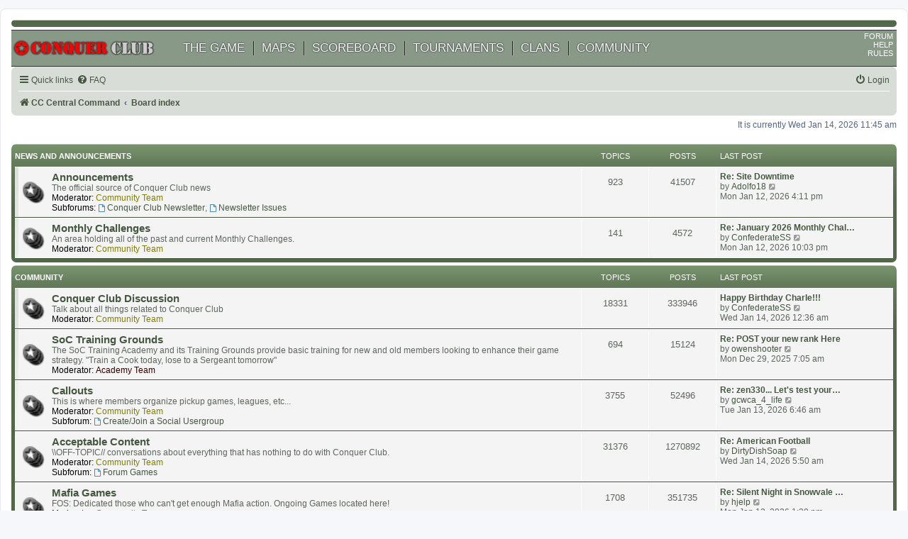

--- FILE ---
content_type: text/html; charset=UTF-8
request_url: https://www.conquerclub.com/forum/index.php?sid=ac67f77083e5cb6f2373318324a0b92c
body_size: 7898
content:
<!DOCTYPE html>
<html dir="ltr" lang="en-gb">
<head>
<meta charset="utf-8" />
<meta http-equiv="X-UA-Compatible" content="IE=edge">
<meta name="viewport" content="width=device-width, initial-scale=1" />

<title>Conquer Club - Index page</title>

	<link rel="alternate" type="application/atom+xml" title="Feed - Conquer Club" href="/forum/app.php/feed">		<link rel="alternate" type="application/atom+xml" title="Feed - All forums" href="/forum/app.php/feed/forums">					
	<link rel="canonical" href="https://www.conquerclub.com/forum/">

<!--
	phpBB style name: prosilver
	Based on style:   prosilver (this is the default phpBB3 style)
	Original author:  Tom Beddard ( http://www.subBlue.com/ )
	Modified by:
-->

<link href="./assets/css/font-awesome.min.css?assets_version=13" rel="stylesheet">
<link href="./styles/prosilver_cc/theme/stylesheet.css?assets_version=13" rel="stylesheet">
<link href="./styles/prosilver_cc/theme/en/stylesheet.css?assets_version=13" rel="stylesheet">




<!--[if lte IE 9]>
	<link href="./styles/prosilver_cc/theme/tweaks.css?assets_version=13" rel="stylesheet">
<![endif]-->


<link href="./ext/alfredoramos/simplespoiler/styles/all/theme/css/common.min.css?assets_version=13" rel="stylesheet" media="screen">
<link href="./ext/alfredoramos/simplespoiler/styles/all/theme/css/style.min.css?assets_version=13" rel="stylesheet" media="screen">
<link href="./ext/alfredoramos/simplespoiler/styles/all/theme/css/colors.min.css?assets_version=13" rel="stylesheet" media="screen">
<link href="./ext/dmzx/mchat/styles/prosilver_cc/theme/mchat.css?assets_version=13" rel="stylesheet" media="screen">
<link href="./ext/rmcgirr83/elonw/styles/all/theme/elonw.css?assets_version=13" rel="stylesheet" media="screen">



</head>
<body id="phpbb" class="nojs notouch section-index ltr ">


<div id="wrap" class="wrap">
	<a id="top" class="top-anchor" accesskey="t"></a>

	<div id="page-header">
		<div class="headerbar" role="banner">
					<div class="inner">

<!--
			<div id="site-description" class="site-description">
		<a id="logo" class="logo" href="https://www.conquerclub.com/player.php?mode=mygames1" title="CC Central Command">
					<span class="site_logo"></span>
				</a>
				<h1>Conquer Club</h1>
				<p>Conquer Club, a free online multiplayer variation of a popular world domination board game.</p>
				<p class="skiplink"><a href="#start_here">Skip to content</a></p>
			</div>
-->
						<!--
			<div id="search-box" class="search-box search-header" role="search">
				<form action="./search.php" method="get" id="search">
				<fieldset>
					<input name="keywords" id="keywords" type="search" maxlength="128" title="Search for keywords" class="inputbox search tiny" size="20" value="" placeholder="Search…" />
					<button class="button button-search" type="submit" title="Search">
						<i class="icon fa-search fa-fw" aria-hidden="true"></i><span class="sr-only">Search</span>
					</button>
					<a href="./search.php" class="button button-search-end" title="Advanced search">
						<i class="icon fa-cog fa-fw" aria-hidden="true"></i><span class="sr-only">Advanced search</span>
					</a>
					
				</fieldset>
				</form>
			</div>
				-->
						
			</div>
					</div>
				<?php include("../tpl/header_navigation.php");?>
<link rel="stylesheet" href="/static/stylesheet.css">
<?php include('static/stylesheet.css'); ?>

<div id="mainheader" >
    <div style="height:50px;" id="mainNavAndLogo" >
        <div style="position:relative;height:50px;width:200px;padding-right:20px;vertical-align:middle;" id=CC_mainlogo><A href='/public.php?mode=home'><img  style="position:absolute;top:50%;transform: translate(0%, -50%);width:200px"  src="/static/cc_logo.webp" alt="Conquer Club" /></a></div>
        <div id=mainNav>
                <li><a href="/public.php?mode=instructions1">THE GAME</a></li>
                <li><a href="/public.php?mode=mapslideshow">MAPS</a></li>
                <li><a href="/public.php?mode=scoreboard2">SCOREBOARD</a></li>
                <li><a href="/public.php?mode=tournaments1">TOURNAMENTS</a></li>
                <li><a href="/public.php?mode=showclans1">CLANS</a></li>
                <li><a href="/public.php?mode=community">COMMUNITY</a></li>
        </div>
    </div>

    <div id="rightNav">
        <li><a href="/forum/">FORUM</a></li><br/>
        <li><a target="_blank" href="https://support.conquerclub.com/">HELP</a></li><br/>
        <li><a href="/public.php?mode=rules">RULES</a></li><br/>
    </div>
</div>

<div id="mainheader_mobile" >
    <div  id=CC_mainlogo_mobile><A href='/public.php?mode=home'><img src="/static/icon.webp" alt="Conquer Club" /></a></div>

    <div id=mainNav_mobile>
            <span><a href="/public.php?mode=instructions1">GAME</a></span>
            <span><a href="/public.php?mode=scoreboard2">SCORE</a></span>
            <span><a href="/public.php?mode=tournaments1">TOURNEY</a></span>
            <span><a href="/public.php?mode=showclans1">CLAN</a></span>
            <span><a href="public.php?mode=community">CLUB</a></span>
    </div>
</div>
<div class="navbar" role="navigation">
	<div class="inner">

	<ul id="nav-main" class="nav-main linklist" role="menubar">
		<li id="quick-links" class="quick-links dropdown-container responsive-menu" data-skip-responsive="true">
			<a href="#" class="dropdown-trigger">
				<i class="icon fa-bars fa-fw" aria-hidden="true"></i><span>Quick links</span>
			</a>
			<div class="dropdown">
				<div class="pointer"><div class="pointer-inner"></div></div>
				<ul class="dropdown-contents" role="menu">
					
											<li class="separator"></li>
																									<li>
								<a href="./search.php?search_id=unanswered" role="menuitem">
									<i class="icon fa-file-o fa-fw icon-gray" aria-hidden="true"></i><span>Unanswered topics</span>
								</a>
							</li>
							<li>
								<a href="./search.php?search_id=active_topics" role="menuitem">
									<i class="icon fa-file-o fa-fw icon-blue" aria-hidden="true"></i><span>Active topics</span>
								</a>
							</li>
							<li class="separator"></li>
							<li>
								<a href="./search.php" role="menuitem">
									<i class="icon fa-search fa-fw" aria-hidden="true"></i><span>Search</span>
								</a>
							</li>
					
										<li class="separator"></li>

									</ul>
			</div>
		</li>

				<li data-skip-responsive="true">
			<a href="/forum/app.php/help/faq" rel="help" title="Frequently Asked Questions" role="menuitem">
				<i class="icon fa-question-circle fa-fw" aria-hidden="true"></i><span>FAQ</span>
			</a>
		</li>
						
			<li class="rightside"  data-skip-responsive="true">
			<a href="./ucp.php?mode=login&amp;redirect=index.php" title="Login" accesskey="x" role="menuitem">
				<i class="icon fa-power-off fa-fw" aria-hidden="true"></i><span>Login</span>
			</a>
		</li>
						</ul>

	<ul id="nav-breadcrumbs" class="nav-breadcrumbs linklist navlinks" role="menubar">
				
		
		<li class="breadcrumbs" itemscope itemtype="https://schema.org/BreadcrumbList">

							<span class="crumb" itemtype="https://schema.org/ListItem" itemprop="itemListElement" itemscope><a target="_top" itemprop="item" href="https://www.conquerclub.com/player.php?mode=mygames1" data-navbar-reference="home"><i class="icon fa-home fa-fw" aria-hidden="true"></i><span itemprop="name">CC Central Command</span></a><meta itemprop="position" content="1" /></span>
			
							<span class="crumb" itemtype="https://schema.org/ListItem" itemprop="itemListElement" itemscope><a itemprop="item" href="./index.php" accesskey="h" data-navbar-reference="index"><span itemprop="name">Board index</span></a><meta itemprop="position" content="2" /></span>

			
					</li>

		
					<li class="rightside responsive-search">
				<a href="./search.php" title="View the advanced search options" role="menuitem">
					<i class="icon fa-search fa-fw" aria-hidden="true"></i><span class="sr-only">Search</span>
				</a>
			</li>
			</ul>

	</div>
</div>
	</div>

	
	<a id="start_here" class="anchor"></a>
	<div id="page-body" class="page-body" role="main">
		
		
<p class="right responsive-center time">It is currently Wed Jan 14, 2026 11:45 am</p>



	
				<div class="forabg">
			<div class="inner">
			<ul class="topiclist">
				<li class="header">
										<dl class="row-item">
						<dt><div class="list-inner"><a href="./viewforum.php?f=785">News and Announcements</a></div></dt>
						<dd class="topics">Topics</dd>
						<dd class="posts">Posts</dd>
						<dd class="lastpost"><span>Last post</span></dd>
					</dl>
									</li>
			</ul>
			<ul class="topiclist forums">
		
	
	
	
			
					<li class="row">
						<dl class="row-item forum_read_subforum">
				<dt title="No unread posts">
										<div class="list-inner">
													<!--
								<a class="feed-icon-forum" title="Feed - Announcements" href="/forum/app.php/feed/forum/1">
									<i class="icon fa-rss-square fa-fw icon-orange" aria-hidden="true"></i><span class="sr-only">Feed - Announcements</span>
								</a>
							-->
																		<a href="./viewforum.php?f=1" class="forumtitle">Announcements</a>
						<br />The official source of Conquer Club news													<br /><strong>Moderator:</strong> <a style="color:#808000;" href="./memberlist.php?mode=group&amp;g=193051">Community Team</a>
																										<br /><strong>Subforums:</strong>
															<a href="./viewforum.php?f=429" class="subforum read" title="No unread posts">
									<i class="icon fa-file-o fa-fw  icon-blue icon-md" aria-hidden="true"></i>Conquer Club Newsletter</a>, 															<a href="./viewforum.php?f=430" class="subforum read" title="No unread posts">
									<i class="icon fa-file-o fa-fw  icon-blue icon-md" aria-hidden="true"></i>Newsletter Issues</a>																				
												<div class="responsive-show" style="display: none;">
															Topics: <strong>923</strong>
													</div>
											</div>
				</dt>
									<dd class="topics">923 <dfn>Topics</dfn></dd>
					<dd class="posts">41507 <dfn>Posts</dfn></dd>
					<dd class="lastpost">
						<span>
																						<dfn>Last post</dfn>
																										<a href="./viewtopic.php?p=5374572#p5374572" title="Re: Site Downtime" class="lastsubject">Re: Site Downtime</a> <br />
																	by <a href="./memberlist.php?mode=viewprofile&amp;u=397685" class="username">Adolfo18</a>																	<a href="./viewtopic.php?p=5374572#p5374572" title="View the latest post">
										<i class="icon fa-external-link-square fa-fw icon-lightgray icon-md" aria-hidden="true"></i><span class="sr-only">View the latest post</span>
									</a>
																<br /><time datetime="2026-01-12T21:11:50+00:00">Mon Jan 12, 2026 4:11 pm</time>
													</span>
					</dd>
							</dl>
					</li>
			
	
	
			
					<li class="row">
						<dl class="row-item forum_read">
				<dt title="No unread posts">
										<div class="list-inner">
													<!--
								<a class="feed-icon-forum" title="Feed - Monthly Challenges" href="/forum/app.php/feed/forum/786">
									<i class="icon fa-rss-square fa-fw icon-orange" aria-hidden="true"></i><span class="sr-only">Feed - Monthly Challenges</span>
								</a>
							-->
																		<a href="./viewforum.php?f=786" class="forumtitle">Monthly Challenges</a>
						<br />An area holding all of the past and current Monthly Challenges.													<br /><strong>Moderator:</strong> <a style="color:#808000;" href="./memberlist.php?mode=group&amp;g=193051">Community Team</a>
												
												<div class="responsive-show" style="display: none;">
															Topics: <strong>141</strong>
													</div>
											</div>
				</dt>
									<dd class="topics">141 <dfn>Topics</dfn></dd>
					<dd class="posts">4572 <dfn>Posts</dfn></dd>
					<dd class="lastpost">
						<span>
																						<dfn>Last post</dfn>
																										<a href="./viewtopic.php?p=5374584#p5374584" title="Re: January 2026 Monthly Challenge - Three Centuries of Scientific Cartography" class="lastsubject">Re: January 2026 Monthly Chal…</a> <br />
																	by <a href="./memberlist.php?mode=viewprofile&amp;u=289168" class="username">ConfederateSS</a>																	<a href="./viewtopic.php?p=5374584#p5374584" title="View the latest post">
										<i class="icon fa-external-link-square fa-fw icon-lightgray icon-md" aria-hidden="true"></i><span class="sr-only">View the latest post</span>
									</a>
																<br /><time datetime="2026-01-13T03:03:41+00:00">Mon Jan 12, 2026 10:03 pm</time>
													</span>
					</dd>
							</dl>
					</li>
			
	
				</ul>

			</div>
		</div>
	
				<div class="forabg">
			<div class="inner">
			<ul class="topiclist">
				<li class="header">
										<dl class="row-item">
						<dt><div class="list-inner"><a href="./viewforum.php?f=787">Community</a></div></dt>
						<dd class="topics">Topics</dd>
						<dd class="posts">Posts</dd>
						<dd class="lastpost"><span>Last post</span></dd>
					</dl>
									</li>
			</ul>
			<ul class="topiclist forums">
		
	
	
	
			
					<li class="row">
						<dl class="row-item forum_read">
				<dt title="No unread posts">
										<div class="list-inner">
													<!--
								<a class="feed-icon-forum" title="Feed - Conquer Club Discussion" href="/forum/app.php/feed/forum/6">
									<i class="icon fa-rss-square fa-fw icon-orange" aria-hidden="true"></i><span class="sr-only">Feed - Conquer Club Discussion</span>
								</a>
							-->
																		<a href="./viewforum.php?f=6" class="forumtitle">Conquer Club Discussion</a>
						<br />Talk about all things related to Conquer Club													<br /><strong>Moderator:</strong> <a style="color:#808000;" href="./memberlist.php?mode=group&amp;g=193051">Community Team</a>
												
												<div class="responsive-show" style="display: none;">
															Topics: <strong>18331</strong>
													</div>
											</div>
				</dt>
									<dd class="topics">18331 <dfn>Topics</dfn></dd>
					<dd class="posts">333946 <dfn>Posts</dfn></dd>
					<dd class="lastpost">
						<span>
																						<dfn>Last post</dfn>
																										<a href="./viewtopic.php?p=5374665#p5374665" title="Happy Birthday Charle!!!" class="lastsubject">Happy Birthday Charle!!!</a> <br />
																	by <a href="./memberlist.php?mode=viewprofile&amp;u=289168" class="username">ConfederateSS</a>																	<a href="./viewtopic.php?p=5374665#p5374665" title="View the latest post">
										<i class="icon fa-external-link-square fa-fw icon-lightgray icon-md" aria-hidden="true"></i><span class="sr-only">View the latest post</span>
									</a>
																<br /><time datetime="2026-01-14T05:36:08+00:00">Wed Jan 14, 2026 12:36 am</time>
													</span>
					</dd>
							</dl>
					</li>
			
	
	
			
					<li class="row">
						<dl class="row-item forum_read">
				<dt title="No unread posts">
										<div class="list-inner">
													<!--
								<a class="feed-icon-forum" title="Feed - SoC Training Grounds" href="/forum/app.php/feed/forum/341">
									<i class="icon fa-rss-square fa-fw icon-orange" aria-hidden="true"></i><span class="sr-only">Feed - SoC Training Grounds</span>
								</a>
							-->
																		<a href="./viewforum.php?f=341" class="forumtitle">SoC Training Grounds</a>
						<br />The SoC Training Academy and its Training Grounds provide basic training for new and old members looking to enhance their game strategy.  "Train a Cook today, lose to a Sergeant tomorrow"													<br /><strong>Moderator:</strong> <a style="color:#330000;" href="./memberlist.php?mode=group&amp;g=192947">Academy Team</a>
												
												<div class="responsive-show" style="display: none;">
															Topics: <strong>694</strong>
													</div>
											</div>
				</dt>
									<dd class="topics">694 <dfn>Topics</dfn></dd>
					<dd class="posts">15124 <dfn>Posts</dfn></dd>
					<dd class="lastpost">
						<span>
																						<dfn>Last post</dfn>
																										<a href="./viewtopic.php?p=5373560#p5373560" title="Re: POST your new rank Here" class="lastsubject">Re: POST your new rank Here</a> <br />
																	by <a href="./memberlist.php?mode=viewprofile&amp;u=67084" class="username">owenshooter</a>																	<a href="./viewtopic.php?p=5373560#p5373560" title="View the latest post">
										<i class="icon fa-external-link-square fa-fw icon-lightgray icon-md" aria-hidden="true"></i><span class="sr-only">View the latest post</span>
									</a>
																<br /><time datetime="2025-12-29T12:05:50+00:00">Mon Dec 29, 2025 7:05 am</time>
													</span>
					</dd>
							</dl>
					</li>
			
	
	
			
					<li class="row">
						<dl class="row-item forum_read_subforum">
				<dt title="No unread posts">
										<div class="list-inner">
													<!--
								<a class="feed-icon-forum" title="Feed - Callouts" href="/forum/app.php/feed/forum/31">
									<i class="icon fa-rss-square fa-fw icon-orange" aria-hidden="true"></i><span class="sr-only">Feed - Callouts</span>
								</a>
							-->
																		<a href="./viewforum.php?f=31" class="forumtitle">Callouts</a>
						<br />This is where members organize pickup games, leagues, etc...													<br /><strong>Moderator:</strong> <a style="color:#808000;" href="./memberlist.php?mode=group&amp;g=193051">Community Team</a>
																										<br /><strong>Subforum:</strong>
															<a href="./viewforum.php?f=444" class="subforum read" title="No unread posts">
									<i class="icon fa-file-o fa-fw  icon-blue icon-md" aria-hidden="true"></i>Create/Join a Social Usergroup</a>																				
												<div class="responsive-show" style="display: none;">
															Topics: <strong>3755</strong>
													</div>
											</div>
				</dt>
									<dd class="topics">3755 <dfn>Topics</dfn></dd>
					<dd class="posts">52496 <dfn>Posts</dfn></dd>
					<dd class="lastpost">
						<span>
																						<dfn>Last post</dfn>
																										<a href="./viewtopic.php?p=5374614#p5374614" title="Re: zen330... Let's test your grit.." class="lastsubject">Re: zen330... Let's test your…</a> <br />
																	by <a href="./memberlist.php?mode=viewprofile&amp;u=193108" class="username">gcwca_4_life</a>																	<a href="./viewtopic.php?p=5374614#p5374614" title="View the latest post">
										<i class="icon fa-external-link-square fa-fw icon-lightgray icon-md" aria-hidden="true"></i><span class="sr-only">View the latest post</span>
									</a>
																<br /><time datetime="2026-01-13T11:46:04+00:00">Tue Jan 13, 2026 6:46 am</time>
													</span>
					</dd>
							</dl>
					</li>
			
	
	
			
					<li class="row">
						<dl class="row-item forum_read_subforum">
				<dt title="No unread posts">
										<div class="list-inner">
													<!--
								<a class="feed-icon-forum" title="Feed - Acceptable Content" href="/forum/app.php/feed/forum/8">
									<i class="icon fa-rss-square fa-fw icon-orange" aria-hidden="true"></i><span class="sr-only">Feed - Acceptable Content</span>
								</a>
							-->
																		<a href="./viewforum.php?f=8" class="forumtitle">Acceptable Content</a>
						<br />\\OFF-TOPIC// conversations about everything that has nothing to do with Conquer Club.													<br /><strong>Moderator:</strong> <a style="color:#808000;" href="./memberlist.php?mode=group&amp;g=193051">Community Team</a>
																										<br /><strong>Subforum:</strong>
															<a href="./viewforum.php?f=62" class="subforum read" title="No unread posts">
									<i class="icon fa-file-o fa-fw  icon-blue icon-md" aria-hidden="true"></i>Forum Games</a>																				
												<div class="responsive-show" style="display: none;">
															Topics: <strong>31376</strong>
													</div>
											</div>
				</dt>
									<dd class="topics">31376 <dfn>Topics</dfn></dd>
					<dd class="posts">1270892 <dfn>Posts</dfn></dd>
					<dd class="lastpost">
						<span>
																						<dfn>Last post</dfn>
																										<a href="./viewtopic.php?p=5374678#p5374678" title="Re: American Football" class="lastsubject">Re: American Football</a> <br />
																	by <a href="./memberlist.php?mode=viewprofile&amp;u=46674" class="username">DirtyDishSoap</a>																	<a href="./viewtopic.php?p=5374678#p5374678" title="View the latest post">
										<i class="icon fa-external-link-square fa-fw icon-lightgray icon-md" aria-hidden="true"></i><span class="sr-only">View the latest post</span>
									</a>
																<br /><time datetime="2026-01-14T10:50:45+00:00">Wed Jan 14, 2026 5:50 am</time>
													</span>
					</dd>
							</dl>
					</li>
			
	
	
			
					<li class="row">
						<dl class="row-item forum_read_subforum">
				<dt title="No unread posts">
										<div class="list-inner">
													<!--
								<a class="feed-icon-forum" title="Feed - Mafia Games" href="/forum/app.php/feed/forum/213">
									<i class="icon fa-rss-square fa-fw icon-orange" aria-hidden="true"></i><span class="sr-only">Feed - Mafia Games</span>
								</a>
							-->
																		<a href="./viewforum.php?f=213" class="forumtitle">Mafia Games</a>
						<br />FOS: Dedicated those who can't get enough Mafia action.  Ongoing Games located here!													<br /><strong>Moderator:</strong> <a style="color:#808000;" href="./memberlist.php?mode=group&amp;g=193051">Community Team</a>
																										<br /><strong>Subforum:</strong>
															<a href="./viewforum.php?f=609" class="subforum read" title="No unread posts">
									<i class="icon fa-file-o fa-fw  icon-blue icon-md" aria-hidden="true"></i>Mafia Discussions</a>																				
												<div class="responsive-show" style="display: none;">
															Topics: <strong>1708</strong>
													</div>
											</div>
				</dt>
									<dd class="topics">1708 <dfn>Topics</dfn></dd>
					<dd class="posts">351735 <dfn>Posts</dfn></dd>
					<dd class="lastpost">
						<span>
																						<dfn>Last post</dfn>
																										<a href="./viewtopic.php?p=5374560#p5374560" title="Re: Silent Night in Snowvale A Christmas-Themed Mafia Game" class="lastsubject">Re: Silent Night in Snowvale …</a> <br />
																	by <a href="./memberlist.php?mode=viewprofile&amp;u=561609" class="username">hjelp</a>																	<a href="./viewtopic.php?p=5374560#p5374560" title="View the latest post">
										<i class="icon fa-external-link-square fa-fw icon-lightgray icon-md" aria-hidden="true"></i><span class="sr-only">View the latest post</span>
									</a>
																<br /><time datetime="2026-01-12T18:30:35+00:00">Mon Jan 12, 2026 1:30 pm</time>
													</span>
					</dd>
							</dl>
					</li>
			
	
	
			
					<li class="row">
						<dl class="row-item forum_read">
				<dt title="No unread posts">
										<div class="list-inner">
													<!--
								<a class="feed-icon-forum" title="Feed - International" href="/forum/app.php/feed/forum/173">
									<i class="icon fa-rss-square fa-fw icon-orange" aria-hidden="true"></i><span class="sr-only">Feed - International</span>
								</a>
							-->
																		<a href="./viewforum.php?f=173" class="forumtitle">International</a>
						<br />All non-English topics should be posted here.													<br /><strong>Moderator:</strong> <a style="color:#808000;" href="./memberlist.php?mode=group&amp;g=193051">Community Team</a>
												
												<div class="responsive-show" style="display: none;">
															Topics: <strong>644</strong>
													</div>
											</div>
				</dt>
									<dd class="topics">644 <dfn>Topics</dfn></dd>
					<dd class="posts">15737 <dfn>Posts</dfn></dd>
					<dd class="lastpost">
						<span>
																						<dfn>Last post</dfn>
																	by <a href="./memberlist.php?mode=viewprofile&amp;u=933878" class="username">LegendYang</a>																	<a href="./viewtopic.php?p=5370961#p5370961" title="View the latest post">
										<i class="icon fa-external-link-square fa-fw icon-lightgray icon-md" aria-hidden="true"></i><span class="sr-only">View the latest post</span>
									</a>
																<br /><time datetime="2025-11-21T07:05:51+00:00">Fri Nov 21, 2025 2:05 am</time>
													</span>
					</dd>
							</dl>
					</li>
			
	
				</ul>

			</div>
		</div>
	
				<div class="forabg">
			<div class="inner">
			<ul class="topiclist">
				<li class="header">
										<dl class="row-item">
						<dt><div class="list-inner"><a href="./viewforum.php?f=171">Conquer Club</a></div></dt>
						<dd class="topics">Topics</dd>
						<dd class="posts">Posts</dd>
						<dd class="lastpost"><span>Last post</span></dd>
					</dl>
									</li>
			</ul>
			<ul class="topiclist forums">
		
	
	
	
			
					<li class="row">
						<dl class="row-item forum_read_subforum">
				<dt title="No unread posts">
										<div class="list-inner">
													<!--
								<a class="feed-icon-forum" title="Feed - Map Foundry" href="/forum/app.php/feed/forum/10">
									<i class="icon fa-rss-square fa-fw icon-orange" aria-hidden="true"></i><span class="sr-only">Feed - Map Foundry</span>
								</a>
							-->
																		<a href="./viewforum.php?f=10" class="forumtitle">Map Foundry</a>
						<br />This is where maps get made. Check out what's in development and give us some feedback.													<br /><strong>Moderator:</strong> <a style="color:#0000ff;" href="./memberlist.php?mode=group&amp;g=152290">Cartographers</a>
																										<br /><strong>Subforums:</strong>
															<a href="./viewforum.php?f=127" class="subforum read" title="No unread posts">
									<i class="icon fa-file-o fa-fw  icon-blue icon-md" aria-hidden="true"></i>Foundry Discussions</a>, 															<a href="./viewforum.php?f=583" class="subforum read" title="No unread posts">
									<i class="icon fa-file-o fa-fw  icon-blue icon-md" aria-hidden="true"></i>Drafting Room</a>, 															<a href="./viewforum.php?f=64" class="subforum read" title="No unread posts">
									<i class="icon fa-file-o fa-fw  icon-blue icon-md" aria-hidden="true"></i>Beta Maps</a>, 															<a href="./viewforum.php?f=358" class="subforum read" title="No unread posts">
									<i class="icon fa-file-o fa-fw  icon-blue icon-md" aria-hidden="true"></i>The Atlas</a>																				
												<div class="responsive-show" style="display: none;">
															Topics: <strong>4304</strong>
													</div>
											</div>
				</dt>
									<dd class="topics">4304 <dfn>Topics</dfn></dd>
					<dd class="posts">233586 <dfn>Posts</dfn></dd>
					<dd class="lastpost">
						<span>
																						<dfn>Last post</dfn>
																										<a href="./viewtopic.php?p=5374579#p5374579" title="Re: New York 1695 v15" class="lastsubject">Re: New York 1695 v15</a> <br />
																	by <a href="./memberlist.php?mode=viewprofile&amp;u=230839" class="username">QPRCole</a>																	<a href="./viewtopic.php?p=5374579#p5374579" title="View the latest post">
										<i class="icon fa-external-link-square fa-fw icon-lightgray icon-md" aria-hidden="true"></i><span class="sr-only">View the latest post</span>
									</a>
																<br /><time datetime="2026-01-12T23:10:48+00:00">Mon Jan 12, 2026 6:10 pm</time>
													</span>
					</dd>
							</dl>
					</li>
			
	
	
			
					<li class="row">
						<dl class="row-item forum_read_subforum">
				<dt title="No unread posts">
										<div class="list-inner">
													<!--
								<a class="feed-icon-forum" title="Feed - Tournaments" href="/forum/app.php/feed/forum/9">
									<i class="icon fa-rss-square fa-fw icon-orange" aria-hidden="true"></i><span class="sr-only">Feed - Tournaments</span>
								</a>
							-->
																		<a href="./viewforum.php?f=9" class="forumtitle">Tournaments</a>
						<br />Participate in a tournament or organize your own!													<br /><strong>Moderator:</strong> <a style="color:#b8860b;" href="./memberlist.php?mode=group&amp;g=147640">Tournament Directors</a>
																										<br /><strong>Subforums:</strong>
															<a href="./viewforum.php?f=89" class="subforum read" title="No unread posts">
									<i class="icon fa-file-o fa-fw  icon-blue icon-md" aria-hidden="true"></i>General Info, Q&amp;A, Discussion</a>, 															<a href="./viewforum.php?f=90" class="subforum read" title="No unread posts">
									<i class="icon fa-file-o fa-fw  icon-blue icon-md" aria-hidden="true"></i>Create/Join a Tournament</a>, 															<a href="./viewforum.php?f=91" class="subforum read" title="No unread posts">
									<i class="icon fa-file-o fa-fw  icon-blue icon-md" aria-hidden="true"></i>Ongoing</a>, 															<a href="./viewforum.php?f=92" class="subforum read" title="No unread posts">
									<i class="icon fa-file-o fa-fw  icon-blue icon-md" aria-hidden="true"></i>Completed</a>, 															<a href="./viewforum.php?f=888" class="subforum read" title="No unread posts">
									<i class="icon fa-file-o fa-fw  icon-blue icon-md" aria-hidden="true"></i>Private &amp; Auto Tournaments</a>																				
												<div class="responsive-show" style="display: none;">
															Topics: <strong>14013</strong>
													</div>
											</div>
				</dt>
									<dd class="topics">14013 <dfn>Topics</dfn></dd>
					<dd class="posts">717970 <dfn>Posts</dfn></dd>
					<dd class="lastpost">
						<span>
																						<dfn>Last post</dfn>
																										<a href="./viewtopic.php?p=5374675#p5374675" title="Re: Double Team Scramble II (0/32) [Solo Entry Tourney]" class="lastsubject">Re: Double Team Scramble II (…</a> <br />
																	by <a href="./memberlist.php?mode=viewprofile&amp;u=193299" style="color: #808000;" class="username-coloured">shoop76</a>																	<a href="./viewtopic.php?p=5374675#p5374675" title="View the latest post">
										<i class="icon fa-external-link-square fa-fw icon-lightgray icon-md" aria-hidden="true"></i><span class="sr-only">View the latest post</span>
									</a>
																<br /><time datetime="2026-01-14T10:39:03+00:00">Wed Jan 14, 2026 5:39 am</time>
													</span>
					</dd>
							</dl>
					</li>
			
	
	
			
					<li class="row">
						<dl class="row-item forum_read_subforum">
				<dt title="No unread posts">
										<div class="list-inner">
													<!--
								<a class="feed-icon-forum" title="Feed - Clans" href="/forum/app.php/feed/forum/438">
									<i class="icon fa-rss-square fa-fw icon-orange" aria-hidden="true"></i><span class="sr-only">Feed - Clans</span>
								</a>
							-->
																		<a href="./viewforum.php?f=438" class="forumtitle">Clans</a>
						<br />Information about clan activities and recruitment.													<br /><strong>Moderator:</strong> <a style="color:#008080;" href="./memberlist.php?mode=group&amp;g=192896">Clan Directors</a>
																										<br /><strong>Subforums:</strong>
															<a href="./viewforum.php?f=440" class="subforum read" title="No unread posts">
									<i class="icon fa-file-o fa-fw  icon-blue icon-md" aria-hidden="true"></i>Create/Join a Competitive Clan</a>, 															<a href="./viewforum.php?f=441" class="subforum read" title="No unread posts">
									<i class="icon fa-file-o fa-fw  icon-blue icon-md" aria-hidden="true"></i>Active Challenges</a>, 															<a href="./viewforum.php?f=442" class="subforum read" title="No unread posts">
									<i class="icon fa-file-o fa-fw  icon-blue icon-md" aria-hidden="true"></i>Complete Challenges</a>																				
												<div class="responsive-show" style="display: none;">
															Topics: <strong>2674</strong>
													</div>
											</div>
				</dt>
									<dd class="topics">2674 <dfn>Topics</dfn></dd>
					<dd class="posts">141776 <dfn>Posts</dfn></dd>
					<dd class="lastpost">
						<span>
																						<dfn>Last post</dfn>
																										<a href="./viewtopic.php?p=5374625#p5374625" title="Re: Conquerors Cup XVI - Sign-up through 1/21 - Round 1 to start 1/25" class="lastsubject">Re: Conquerors Cup XVI - Sign…</a> <br />
																	by <a href="./memberlist.php?mode=viewprofile&amp;u=643679" class="username">jusplay4fun</a>																	<a href="./viewtopic.php?p=5374625#p5374625" title="View the latest post">
										<i class="icon fa-external-link-square fa-fw icon-lightgray icon-md" aria-hidden="true"></i><span class="sr-only">View the latest post</span>
									</a>
																<br /><time datetime="2026-01-13T13:24:35+00:00">Tue Jan 13, 2026 8:24 am</time>
													</span>
					</dd>
							</dl>
					</li>
			
	
	
			
					<li class="row">
						<dl class="row-item forum_read_subforum">
				<dt title="No unread posts">
										<div class="list-inner">
													<!--
								<a class="feed-icon-forum" title="Feed - Suggestions" href="/forum/app.php/feed/forum/4">
									<i class="icon fa-rss-square fa-fw icon-orange" aria-hidden="true"></i><span class="sr-only">Feed - Suggestions</span>
								</a>
							-->
																		<a href="./viewforum.php?f=4" class="forumtitle">Suggestions</a>
						<br />Have any bright ideas? Share and discuss them with the community													<br /><strong>Moderator:</strong> <a style="color:#808000;" href="./memberlist.php?mode=group&amp;g=193051">Community Team</a>
												
												<div class="responsive-show" style="display: none;">
															Topics: <strong>6376</strong>
													</div>
											</div>
				</dt>
									<dd class="topics">6376 <dfn>Topics</dfn></dd>
					<dd class="posts">99595 <dfn>Posts</dfn></dd>
					<dd class="lastpost">
						<span>
																						<dfn>Last post</dfn>
																										<a href="./viewtopic.php?p=5374641#p5374641" title="Re: Time extension (manual or automatic)" class="lastsubject">Re: Time extension (manual or…</a> <br />
																	by <a href="./memberlist.php?mode=viewprofile&amp;u=933913" class="username">Apatheist</a>																	<a href="./viewtopic.php?p=5374641#p5374641" title="View the latest post">
										<i class="icon fa-external-link-square fa-fw icon-lightgray icon-md" aria-hidden="true"></i><span class="sr-only">View the latest post</span>
									</a>
																<br /><time datetime="2026-01-13T17:51:23+00:00">Tue Jan 13, 2026 12:51 pm</time>
													</span>
					</dd>
							</dl>
					</li>
			
	
	
			
					<li class="row">
						<dl class="row-item forum_read_subforum">
				<dt title="No unread posts">
										<div class="list-inner">
													<!--
								<a class="feed-icon-forum" title="Feed - Cheating &amp; Abuse Reports" href="/forum/app.php/feed/forum/5">
									<i class="icon fa-rss-square fa-fw icon-orange" aria-hidden="true"></i><span class="sr-only">Feed - Cheating &amp; Abuse Reports</span>
								</a>
							-->
																		<a href="./viewforum.php?f=5" class="forumtitle">Cheating &amp; Abuse Reports</a>
						<br />We take complaints about members who don't follow the rules													<br /><strong>Moderators:</strong> <a style="color:#FF9922;" href="./memberlist.php?mode=group&amp;g=33177">Multi Hunters</a>, <a style="color:#33CC00;" href="./memberlist.php?mode=group&amp;g=192851">Cheating/Abuse Team</a>
												
												<div class="responsive-show" style="display: none;">
															Topics: <strong>12643</strong>
													</div>
											</div>
				</dt>
									<dd class="topics">12643 <dfn>Topics</dfn></dd>
					<dd class="posts">129772 <dfn>Posts</dfn></dd>
					<dd class="lastpost">
						<span>
																						<dfn>Last post</dfn>
																										<a href="./viewtopic.php?p=5374538#p5374538" title="Re: Collusion game #24297203" class="lastsubject">Re: Collusion game #24297203</a> <br />
																	by <a href="./memberlist.php?mode=viewprofile&amp;u=67084" class="username">owenshooter</a>																	<a href="./viewtopic.php?p=5374538#p5374538" title="View the latest post">
										<i class="icon fa-external-link-square fa-fw icon-lightgray icon-md" aria-hidden="true"></i><span class="sr-only">View the latest post</span>
									</a>
																<br /><time datetime="2026-01-12T09:07:58+00:00">Mon Jan 12, 2026 4:07 am</time>
													</span>
					</dd>
							</dl>
					</li>
			
	
	
			
					<li class="row">
						<dl class="row-item forum_read_subforum">
				<dt title="No unread posts">
										<div class="list-inner">
													<!--
								<a class="feed-icon-forum" title="Feed - Bug Reports" href="/forum/app.php/feed/forum/506">
									<i class="icon fa-rss-square fa-fw icon-orange" aria-hidden="true"></i><span class="sr-only">Feed - Bug Reports</span>
								</a>
							-->
																		<a href="./viewforum.php?f=506" class="forumtitle">Bug Reports</a>
						<br />Found something broken on the website or in the game, that isn't a plugin enhancement issue? Let's check it out.													<br /><strong>Moderator:</strong> <a style="color:#0099FF;" href="./memberlist.php?mode=group&amp;g=193064">Tech Team</a>
												
												<div class="responsive-show" style="display: none;">
															Topics: <strong>4314</strong>
													</div>
											</div>
				</dt>
									<dd class="topics">4314 <dfn>Topics</dfn></dd>
					<dd class="posts">31659 <dfn>Posts</dfn></dd>
					<dd class="lastpost">
						<span>
																						<dfn>Last post</dfn>
																										<a href="./viewtopic.php?p=5374689#p5374689" title="Re: Blank map" class="lastsubject">Re: Blank map</a> <br />
																	by <a href="./memberlist.php?mode=viewprofile&amp;u=632805" class="username">Lord Arioch</a>																	<a href="./viewtopic.php?p=5374689#p5374689" title="View the latest post">
										<i class="icon fa-external-link-square fa-fw icon-lightgray icon-md" aria-hidden="true"></i><span class="sr-only">View the latest post</span>
									</a>
																<br /><time datetime="2026-01-14T14:34:27+00:00">Wed Jan 14, 2026 9:34 am</time>
													</span>
					</dd>
							</dl>
					</li>
			
	
	
			
					<li class="row">
						<dl class="row-item forum_read_subforum">
				<dt title="No unread posts">
										<div class="list-inner">
													<!--
								<a class="feed-icon-forum" title="Feed - Third-Party Tools &amp; Enhancements" href="/forum/app.php/feed/forum/526">
									<i class="icon fa-rss-square fa-fw icon-orange" aria-hidden="true"></i><span class="sr-only">Feed - Third-Party Tools &amp; Enhancements</span>
								</a>
							-->
																		<a href="./viewforum.php?f=526" class="forumtitle">Third-Party Tools &amp; Enhancements</a>
						<br />The home of third-party tools and utilities that can enhance your Conquer Club experience.													<br /><strong>Moderator:</strong> <a style="color:#0099FF;" href="./memberlist.php?mode=group&amp;g=193064">Tech Team</a>
																										<br /><strong>Subforums:</strong>
															<a href="./viewforum.php?f=528" class="subforum read" title="No unread posts">
									<i class="icon fa-file-o fa-fw  icon-blue icon-md" aria-hidden="true"></i>Tools Suggestions</a>, 															<a href="./viewforum.php?f=529" class="subforum read" title="No unread posts">
									<i class="icon fa-file-o fa-fw  icon-blue icon-md" aria-hidden="true"></i>Tools Development</a>																				
												<div class="responsive-show" style="display: none;">
															Topics: <strong>870</strong>
													</div>
											</div>
				</dt>
									<dd class="topics">870 <dfn>Topics</dfn></dd>
					<dd class="posts">19446 <dfn>Posts</dfn></dd>
					<dd class="lastpost">
						<span>
																						<dfn>Last post</dfn>
																										<a href="./viewtopic.php?p=5371721#p5371721" title="Re: Script: Team PM - Version 1.0.1" class="lastsubject">Re: Script: Team PM - Version…</a> <br />
																	by <a href="./memberlist.php?mode=viewprofile&amp;u=483611" class="username">The_Samurai</a>																	<a href="./viewtopic.php?p=5371721#p5371721" title="View the latest post">
										<i class="icon fa-external-link-square fa-fw icon-lightgray icon-md" aria-hidden="true"></i><span class="sr-only">View the latest post</span>
									</a>
																<br /><time datetime="2025-12-01T11:29:35+00:00">Mon Dec 01, 2025 6:29 am</time>
													</span>
					</dd>
							</dl>
					</li>
			
				</ul>

			</div>
		</div>
		


	<form method="post" action="./ucp.php?mode=login" class="headerspace">
	<h3><a href="./ucp.php?mode=login&amp;redirect=index.php">Login</a></h3>
		<fieldset class="quick-login">
			<label for="username"><span>Username:</span> <input type="text" tabindex="1" name="username" id="username" size="10" class="inputbox" title="Username" autocomplete="username" /></label>
			<label for="password"><span>Password:</span> <input type="password" tabindex="2" name="password" id="password" size="10" class="inputbox" title="Password" autocomplete="current-password" /></label>
							<a href="/forum/app.php/user/forgot_password">I forgot my password</a>
										<span class="responsive-hide">|</span> <label for="autologin">Remember me <input type="checkbox" tabindex="4" name="autologin" id="autologin" /></label>
						<input type="submit" tabindex="5" name="login" value="Login" class="button2" />
			<input type="hidden" name="redirect" value="./index.php?" />
<input type="hidden" name="creation_time" value="1768409129" />
<input type="hidden" name="form_token" value="6e5c5aa67430b5d4dbff3b8694dd5f2b3e33a7af" />

			
		</fieldset>
	</form>


	<div class="stat-block online-list">
		<h3>Who is online</h3>		<p>
						In total there are <strong>368</strong> users online :: 315 registered and 53 hidden (based on users active over the past 15 minutes)<br />Most users ever online was <strong>1287</strong> on Tue Apr 21, 2020 4:04 pm<br /> 
								</p>
	</div>



	<div class="stat-block statistics">
		<h3>Statistics</h3>
		<p>
						Total posts <strong>4624859</strong> &bull; Total topics <strong>149868</strong> &bull; Total members <strong>904374</strong> &bull; Our newest member <strong><a href="./memberlist.php?mode=viewprofile&amp;u=934551" class="username">turkishdelight</a></strong>
					</p>
	</div>


			</div>


<div id="page-footer" class="page-footer" role="contentinfo">
	<div class="navbar" role="navigation">
	<div class="inner">

	<ul id="nav-footer" class="nav-footer linklist" role="menubar">
		<li class="breadcrumbs">
							<span class="crumb"><a href="https://www.conquerclub.com/player.php?mode=mygames1" data-navbar-reference="home"><i class="icon fa-home fa-fw" aria-hidden="true"></i><span>CC Central Command</span></a></span>									<span class="crumb"><a href="./index.php" data-navbar-reference="index"><span>Board index</span></a></span>					</li>
		
				<li class="rightside">All times are <span title="-05:00">UTC-05:00</span></li>
							<li class="rightside">
				<a href="/forum/app.php/user/delete_cookies" data-ajax="true" data-refresh="true" role="menuitem">
					<i class="icon fa-trash fa-fw" aria-hidden="true"></i><span>Delete cookies</span>
				</a>
			</li>
																<li class="rightside" data-last-responsive="true">
				<a href="./memberlist.php?mode=contactadmin" role="menuitem">
					<i class="icon fa-envelope fa-fw" aria-hidden="true"></i><span>Contact us</span>
				</a>
			</li>
			</ul>

	</div>
</div>

	<div class="copyright">
				<p class="footer-row">
			<span class="footer-copyright">Powered by <a href="https://www.phpbb.com/">phpBB</a>&reg; Forum Software &copy; phpBB Limited</span>
		</p>
						<p class="footer-row" role="menu">
			<a class="footer-link" href="./ucp.php?mode=privacy" title="Privacy" role="menuitem">
				<span class="footer-link-text">Privacy</span>
			</a>
			|
			<a class="footer-link" href="./ucp.php?mode=terms" title="Terms" role="menuitem">
				<span class="footer-link-text">Terms</span>
			</a>
		</p>
					</div>

	<div id="darkenwrapper" class="darkenwrapper" data-ajax-error-title="AJAX error" data-ajax-error-text="Something went wrong when processing your request." data-ajax-error-text-abort="User aborted request." data-ajax-error-text-timeout="Your request timed out; please try again." data-ajax-error-text-parsererror="Something went wrong with the request and the server returned an invalid reply.">
		<div id="darken" class="darken">&nbsp;</div>
	</div>

	<div id="phpbb_alert" class="phpbb_alert" data-l-err="Error" data-l-timeout-processing-req="Request timed out.">
		<a href="#" class="alert_close">
			<i class="icon fa-times-circle fa-fw" aria-hidden="true"></i>
		</a>
		<h3 class="alert_title">&nbsp;</h3><p class="alert_text"></p>
	</div>
	<div id="phpbb_confirm" class="phpbb_alert">
		<a href="#" class="alert_close">
			<i class="icon fa-times-circle fa-fw" aria-hidden="true"></i>
		</a>
		<div class="alert_text"></div>
	</div>
</div>

</div>

<div>
	<a id="bottom" class="anchor" accesskey="z"></a>
	</div>

<script src="./assets/javascript/jquery-3.7.1.min.js?assets_version=13"></script>
<script src="./assets/javascript/core.js?assets_version=13"></script>


<script>
		var elonw_title = "Opens\u0020in\u0020new\u0020window";
</script>

<script src="./styles/prosilver_cc/template/forum_fn.js?assets_version=13"></script>
<script src="./styles/prosilver_cc/template/ajax.js?assets_version=13"></script>
<script src="./ext/rmcgirr83/elonw/styles/all/template/js/elonw.js?assets_version=13"></script>
<script src="./ext/alfredoramos/simplespoiler/styles/all/theme/js/details-element-polyfill.min.js?assets_version=13"></script>
<script src="./ext/alfredoramos/simplespoiler/styles/all/theme/js/spoiler.min.js?assets_version=13"></script>



</body>
</html>


--- FILE ---
content_type: text/css
request_url: https://www.conquerclub.com/forum/styles/prosilver_cc/theme/colours_cc.css?hash=fcb2f289
body_size: 22085
content:
/*  	
--------------------------------------------------------------
Colours and backgrounds for common.css
-------------------------------------------------------------- */

#middleColumn {
	color: #676E67;
	background-color: #FFFFFF;
}

h1 {
	color: #FFFFFF;
}

h2 {
	color: #323532;
}

h3 {
	border-bottom-color: #CCCCCC;
	color: #4B6049;
}

hr {
	border-color: #FFFFFF;
	border-top-color: #CCCCCC;
}

hr.dashed {
	border-top-color: #CCCCCC;
}

/* Search box
--------------------------------------------- */

#search-box {
	color: #FFFFFF;
}

#search-box #keywords {
	background-color: #FFF;
}

#search-box input {
	border-color: #526749;
}

/* Round cornered boxes and backgrounds
---------------------------------------- */
.headerbar {
	background-color: #77916C;
	background-image: url("./images_cc/bg_header.gif");
	color: #FFFFFF;
}

.navbar {
	background-color: #D9DDD8;
}

.forabg {
	background-color: #526849;
	background-image: url("./images_cc/bg_list.gif");
}

.forumbg {
	background-color: #77916C;
	background-image: url("./images_cc/bg_header.gif");
}

.panel {
	background-color: #EFF0EF;
	color: #323532;
}

.post:target .content {
	color: #000000;
}

.post:target h3 a {
	color: #000000;
}

.bg1	{ background-color: #F1F2F1; }
.bg2	{ background-color: #E9EBE8;  }
.bg3	{ background-color: #D9DDD8; }

.ucprowbg {
	background-color: #DEE0DF;
}

.fieldsbg {
	background-color: #E8E9E8;
}

span.corners-top {
	background-image: url("./images_cc/corners_left.png");
}

span.corners-top span {
	background-image: url("./images_cc/corners_right.png");
}

span.corners-bottom {
	background-image: url("./images_cc/corners_left.png");
}

span.corners-bottom span {
	background-image: url("./images_cc/corners_right.png");
}

/* Horizontal lists
----------------------------------------*/

ul.navlinks {
	border-bottom-color: #FFFFFF;
}

/* Table styles
----------------------------------------*/
table.table1 thead th {
	color: #FFFFFF;
}

table.table1 tbody tr {
	border-color: #C3CBC9;
}

table.table1 tbody tr:hover, table.table1 tbody tr.hover {
	background-color: #E0E6DF;
	color: #000;
}

table.table1 td {
	color: #676E67;
}

table.table1 tbody td {
	border-top-color: #FAFAFA;
}

table.table1 tbody th {
	border-bottom-color: #000000;
	color: #333333;
	background-color: #FFFFFF;
}

table.info tbody th {
	color: #000000;
}

/* Misc layout styles
---------------------------------------- */
dl.details dt {
	color: #000000;
}

dl.details dd {
	color: #676E67;
}

.sep {
	color: #6E8664;
}

/* Pagination
---------------------------------------- */

.pagination span strong {
	color: #FFFFFF;
	background-color: #7E8D78;
	border-color: #7E8D78;
}

.pagination span a, .pagination span a:link, .pagination span a:visited {
	color: #5C758C;
	background-color: #ECEDEE;
	border-color: #B4BAC0;
}

.pagination span a:hover {
	border-color: #7B9177;
	background-color: #7B9177;
	color: #FFF;
}

.pagination span a:active {
	color: #5C758C;
	background-color: #ECEDEE;
	border-color: #B4BAC0;
}

/* Pagination in viewforum for multipage topics */
.row .pagination {
	background-image: url("./images_cc/icon_pages.gif");
}

.row .pagination span a, li.pagination span a {
	background-color: #FFFFFF;
}

.row .pagination span a:hover, li.pagination span a:hover {
	background-color: #7B9177;
}

/* Miscellaneous styles
---------------------------------------- */

.copyright {
	color: #555555;
}

.error {
	color: #737373;
}

.reported {
	background-color: #F2F1F1;
}

li.reported:hover {
	background-color: #E1E1E1 !important;
}
.sticky, .announce {
	/* you can add a background for stickies and announcements*/
}

div.rules {
	background-color: #E1E1E1;
	color: #737373;
}

p.rules {
	background-color: #E1E1E1;
	background-image: none;
}

/*  	
--------------------------------------------------------------
Colours and backgrounds for links.css
-------------------------------------------------------------- */

a:link	{ color: #465742; }
a:visited	{ color: #465742; }
a:hover	{ color: #727272; }
a:active	{ color: #7B9177; }

/* Links on gradient backgrounds */
#search-box a:link, .navbg a:link, .forumbg .header a:link, .forabg .header a:link, th a:link {
	color: #FFFFFF;
}

#search-box a:visited, .navbg a:visited, .forumbg .header a:visited, .forabg .header a:visited, th a:visited {
	color: #FFFFFF;
}

#search-box a:hover, .navbg a:hover, .forumbg .header a:hover, .forabg .header a:hover, th a:hover {
	color: #CFDBCC;
}

#search-box a:active, .navbg a:active, .forumbg .header a:active, .forabg .header a:active, th a:active {
	color: #E0E8DF;
}

/* Links for forum/topic lists */
a.forumtitle {
	color: #465742;
}

/* a.forumtitle:visited { color: #465742; } */

a.forumtitle:hover {
	color: #737373;
}

a.forumtitle:active {
	color: #465742;
}

a.topictitle {
	color: #465742;
}

/* a.topictitle:visited { color: #7B9177; } */

a.topictitle:hover {
	color: #737373;
}

a.topictitle:active {
	color: #465742;
}

/* Post body links */
.postlink {
	color: #7B9177;
	border-bottom-color: #7B9177;
}

.postlink:visited {
	color: #5D8FBD;
	border-bottom-color: #5D8FBD;
}

.postlink:active {
	color: #7B9177;
}

.postlink:hover {
	background-color: #E1E6E0;
	color: #3A4937;
}

.signature a, .signature a:visited, .signature a:hover, .signature a:active {
	background-color: transparent;
}

/* Profile links */
.postprofile a:link, .postprofile a:visited, .postprofile dt.author a {
	color: #105289;
}

.postprofile a:hover, .postprofile dt.author a:hover {
	color: #D31141;
}

.postprofile a:active {
	color: #105289;
}

/* Profile searchresults */	
.search .postprofile a {
	color: #465742;
}

.search .postprofile a:hover {
	color: #727272;
}

/* Back to top of page */
a.top {
	background-image: url("{IMG_ICON_BACK_TOP_SRC}");
}

a.top2 {
	background-image: url("{IMG_ICON_BACK_TOP_SRC}");
}

/* Arrow links  */
a.up		{ background-image: url("./images_cc/arrow_up.gif") }
a.down		{ background-image: url("./images_cc/arrow_down.gif") }
a.left		{ background-image: url("./images_cc/arrow_left.gif") }
a.right		{ background-image: url("./images_cc/arrow_right.gif") }

a.up:hover {
	background-color: transparent;
}

a.left:hover {
	color: #7B9177;
}

a.right:hover {
	color: #7B9177;
}


/*  	
--------------------------------------------------------------
Colours and backgrounds for content.css
-------------------------------------------------------------- */

ul.forums {
	background-color: #F3F4F3;
	background-image: url("./images_cc/gradient.gif");
	background-repeat: no-repeat;
}

ul.topiclist li {
	color: #5E655E;
}

ul.topiclist dd {
	border-left-color: #FFFFFF;
}

.rtl ul.topiclist dd {
	border-right-color: #fff;
	border-left-color: transparent;
}
/*
ul.topiclist li.row dt a.subforum.read {
	background-image: url("./images_cc/subforum_read.gif");
	background-repeat: no-repeat;
}

ul.topiclist li.row dt a.subforum.unread {
	background-image: url("./images_cc/subforum_unread.gif");
	background-repeat: no-repeat;
}
*/
li.row {
	border-top-color:  #FFFFFF;
	border-bottom-color: #43543B;
}

li.row strong {
	color: #000000;
}

li.row:hover {
	background-color: #F2F0D4;
}

li.row:hover dd {
	border-left-color: #CCCCCC;
}

.rtl li.row:hover dd {
	border-right-color: #CCCCCC;
	border-left-color: transparent;
}

li.header dt, li.header dd {
	color: #FFFFFF;
}

/* Forum list column styles */
ul.topiclist dd.searchextra {
	color: #333333;
}

/* Post body styles
----------------------------------------*/
.postbody {
	color: #333333;
}

/* Content container styles
----------------------------------------*/
.content {
	color: #333333;
}

.content h2, .panel h2 {
	color: #4B6049;
	border-bottom-color:  #CCCCCC;
}

dl.faq dt {
	color: #333333;
}

.posthilit {
	background-color: #D9D9D9;
	color: #737373;
}

/* Post signature */
.signature {
	border-top-color: #CCCCCC;
}

/* Post noticies */
.notice {
	border-top-color:  #CCCCCC;
}

/* BB Code styles
----------------------------------------*/
/* Quote block */
/*
blockquote {
	background-color: #E9E9DF;
	background-image: url("./images_cc/quote.gif");
	background-repeat: no-repeat;
	border-color:#DBDBCE;
}

.rtl blockquote {
	background-image: url("./images_cc/quote_rtl.gif");
	background-repeat: no-repeat;
}

blockquote blockquote {
	background-color:#EDECDB;
}

blockquote blockquote blockquote {
	background-color: #E9E9DF;
}
*/

/* Code block */
dl.codebox {
	background-color: #FFFFFF;
	border-color: #D0D2CF;
}

dl.codebox dt {
	border-bottom-color:  #CCCCCC;
}

dl.codebox code {
	color: #2E8B57;
}

.syntaxbg		{ color: #FFFFFF; }
.syntaxcomment	{ color: #B78048; }
.syntaxdefault	{ color: #1F719C; }
.syntaxhtml		{ color: #000000; }
.syntaxkeyword	{ color: #007700; }
.syntaxstring	{ color: #6F6F6F; }

/* Attachments
----------------------------------------*/
.attachbox {
	background-color: #FFFFFF;
	border-color:  #D0D2CF;
}

.pm-message .attachbox {
	background-color: #F2F3F2;
}

.attachbox dd {
	border-top-color: #D0D2CF;
}

.attachbox p {
	color: #666666;
}

.attachbox p.stats {
	color: #666666;
}

.attach-image img {
	border-color: #999999;
}

/* Inline image thumbnails */

dl.file dd {
	color: #666666;
}

dl.thumbnail img {
	border-color: #666666;
	background-color: #FFFFFF;
}

dl.thumbnail dd {
	color: #666666;
}

dl.thumbnail dt a:hover {
	background-color: #EEEEEE;
}

dl.thumbnail dt a:hover img {
	border-color: #7B9177;
}

/* Post poll styles
----------------------------------------*/

fieldset.polls dl {
	border-top-color: #DEE0DF;
	color: #666666;
}

fieldset.polls dl.voted {
	color: #000000;
}

fieldset.polls dd div {
	color: #FFFFFF;
}

.rtl .pollbar1, .rtl .pollbar2, .rtl .pollbar3, .rtl .pollbar4, .rtl .pollbar5 {
	border-right-color: transparent;
}

.pollbar1 {
	background-color: #686566;
	border-bottom-color: #454545;
	border-right-color: #454545;
}

.rtl .pollbar1 {
	border-left-color: #454545;
}

.pollbar2 {
	background-color: #726A6C;
	border-bottom-color: #545454;
	border-right-color: #545454;
}

.rtl .pollbar2 {
	border-left-color: #545454;
}

.pollbar3 {
	background-color: #7C6F73;
	border-bottom-color: #686566;
	border-right-color: #686566;
}

.rtl .pollbar3 {
	border-left-color: #686566;
}

.pollbar4 {
	background-color: #877479;
	border-bottom-color: #726A6C;
	border-right-color: #726A6C;
}

.rtl .pollbar4 {
	border-left-color: #726A6C;
}

.pollbar5 {
	background-color: #917880;
	border-bottom-color: #7C6F73;
	border-right-color: #7C6F73;
}

.rtl .pollbar5 {
	border-left-color: #7C6F73;
}

/* Poster profile block
----------------------------------------*/
.postprofile {
	color: #666666;
	border-left-color: #FFFFFF;
}

.rtl .postprofile {
	border-right-color: #FFFFFF;
	border-left-color: transparent;
}

.pm .postprofile {
	border-left-color: #DDDDDD;
}

.rtl .pm .postprofile {
	border-right-color: #DDDDDD;
	border-left-color: transparent;
}

.postprofile strong {
	color: #000000;
}

.online {
	background-image: url("{IMG_ICON_USER_ONLINE_SRC}");
}

/*  	
--------------------------------------------------------------
Colours and backgrounds for buttons.css
-------------------------------------------------------------- */

/* Big button images */
.reply-icon span	{ background-image: url("{IMG_BUTTON_TOPIC_REPLY_SRC}"); }
.post-icon span		{ background-image: url("{IMG_BUTTON_TOPIC_NEW_SRC}"); }
.locked-icon span	{ background-image: url("{IMG_BUTTON_TOPIC_LOCKED_SRC}"); }
.pmreply-icon span	{ background-image: url("{IMG_BUTTON_PM_REPLY_SRC}") ;}
.newpm-icon span 	{ background-image: url("{IMG_BUTTON_PM_NEW_SRC}") ;}
.forwardpm-icon span	{ background-image: url("{IMG_BUTTON_PM_FORWARD_SRC}") ;}

a.print {
	background-image: url("./images_cc/icon_print.gif");
}

a.sendemail {
	background-image: url("./images_cc/icon_sendemail.gif");
}

a.fontsize {
	background-image: url("./images_cc/icon_fontsize.gif");
}

/* Icon images
---------------------------------------- */
.sitehome						{ background-image: url("./images_cc/icon_home.gif"); }
.icon-faq						{ background-image: url("./images_cc/icon_faq.gif"); }
.icon-members					{ background-image: url("./images_cc/icon_members.gif"); }
.icon-home						{ background-image: url("./images_cc/icon_home.gif"); }
.icon-ucp						{ background-image: url("./images_cc/icon_ucp.gif"); }
.icon-register					{ background-image: url("./images_cc/icon_register.gif"); }
.icon-logout					{ background-image: url("./images_cc/icon_logout.gif"); }
.icon-bookmark					{ background-image: url("./images_cc/icon_bookmark.gif"); }
.icon-bump						{ background-image: url("./images_cc/icon_bump.gif"); }
.icon-subscribe					{ background-image: url("./images_cc/icon_subscribe.gif"); }
.icon-unsubscribe				{ background-image: url("./images_cc/icon_unsubscribe.gif"); }
.icon-pages						{ background-image: url("./images_cc/icon_pages.gif"); }
.icon-search					{ background-image: url("./images_cc/icon_search.gif"); }

/* Profile & navigation icons */
.email-icon, .email-icon a		{ background-image: url("{IMG_ICON_CONTACT_EMAIL_SRC}"); }
.aim-icon, .aim-icon a			{ background-image: url("{IMG_ICON_CONTACT_AIM_SRC}"); }
.yahoo-icon, .yahoo-icon a		{ background-image: url("{IMG_ICON_CONTACT_YAHOO_SRC}"); }
.web-icon, .web-icon a			{ background-image: url("{IMG_ICON_CONTACT_WWW_SRC}"); }
.msnm-icon, .msnm-icon a			{ background-image: url("{IMG_ICON_CONTACT_MSNM_SRC}"); }
.icq-icon, .icq-icon a			{ background-image: url("{IMG_ICON_CONTACT_ICQ_SRC}"); }
.jabber-icon, .jabber-icon a		{ background-image: url("{IMG_ICON_CONTACT_JABBER_SRC}"); }
.pm-icon, .pm-icon a				{ background-image: url("{IMG_ICON_CONTACT_PM_SRC}"); }
.quote-icon, .quote-icon a		{ background-image: url("{IMG_ICON_POST_QUOTE_SRC}"); }

/* Moderator icons */
.report-icon, .report-icon a		{ background-image: url("{IMG_ICON_POST_REPORT_SRC}"); }
.edit-icon, .edit-icon a			{ background-image: url("{IMG_ICON_POST_EDIT_SRC}"); }
.qe-icon, .qe-icon a			{ background-image: url("{IMG_ICON_POST_QUICKEDIT_SRC}"); }
.qe-icon, .qe-icon a			{ background-image: url("{IMG_ICON_POST_QUICKEDIT_SRC}"); }
.delete-icon, .delete-icon a		{ background-image: url("{IMG_ICON_POST_DELETE_SRC}"); }
.info-icon, .info-icon a			{ background-image: url("{IMG_ICON_POST_INFO_SRC}"); }
.warn-icon, .warn-icon a			{ background-image: url("{IMG_ICON_USER_WARN_SRC}"); } /* Need updated warn icon */

/*  	
--------------------------------------------------------------
Colours and backgrounds for cp.css
-------------------------------------------------------------- */

/* Main CP box
----------------------------------------*/

#cp-main h3, #cp-main hr, #cp-menu hr {
	border-color: #B0B4AF;
}

#cp-main .panel li.row {
	border-bottom-color: #BFC2BE;
	border-top-color: #F9F9F9;
}

ul.cplist {
	border-top-color: #BFC2BE;
}

#cp-main .panel li.header dd, #cp-main .panel li.header dt {
	color: #000000;
}

#cp-main table.table1 thead th {
	color: #333333;
	border-bottom-color: #333333;
}

#cp-main .pm-message {
	border-color: #DEDFDE;
	background-color: #FFFFFF;
}

/* CP tabbed menu
----------------------------------------*/
#tabs a {
	background-image: url("./images_cc/bg_tabs1.gif");
}

#tabs a span {
	background-image: url("./images_cc/bg_tabs2.gif");
	color: #676E67;
}

#tabs a:hover span {
	color: #737373;
}

#tabs .activetab a {
	border-bottom-color: #D9DDD8;
}

#tabs .activetab a span {
	color: #333333;
}

#tabs .activetab a:hover span {
	color: #000000;
}

/* Mini tabbed menu used in MCP
----------------------------------------*/
#minitabs li {
	background-color: #E9EBE8;
}

#minitabs li.activetab {
	background-color: #F9F9F9;
}

#minitabs li.activetab a, #minitabs li.activetab a:hover {
	color: #333333;
}

/* UCP navigation menu
----------------------------------------*/

/* Link styles for the sub-section links */
#navigation a {
	color: #333;
	background-color: #BFC3BE;
	background-image: url("./images_cc/bg_menu.gif");
}

.rtl #navigation a {
	background-image: url("./images_cc/bg_menu_rtl.gif");
	background-position: 0 100%;
}

#navigation a:hover {
	background-color: #B7BAB6;
	color: #737373;
}

#navigation #active-subsection a {
	color: #727272;
	background-color: #F9F9F9;
	background-image: none;
}

#navigation #active-subsection a:hover {
	color: #727272;
}

/* Preferences pane layout
----------------------------------------*/
#cp-main h2 {
	color: #333333;
}

#cp-main .panel {
	background-color: #F9F9F9;
}

#cp-main .pm {
	background-color: #FFFFFF;
}

#cp-main span.corners-top, #cp-menu span.corners-top {
	background-image: url("./images_cc/corners_left2.gif");
}

#cp-main span.corners-top span, #cp-menu span.corners-top span {
	background-image: url("./images_cc/corners_right2.gif");
}

#cp-main span.corners-bottom, #cp-menu span.corners-bottom {
	background-image: url("./images_cc/corners_left2.gif");
}

#cp-main span.corners-bottom span, #cp-menu span.corners-bottom span {
	background-image: url("./images_cc/corners_right2.gif");
}

/* Topicreview */
#cp-main .panel #topicreview span.corners-top, #cp-menu .panel #topicreview span.corners-top {
	background-image: url("./images_cc/corners_left.gif");
}

#cp-main .panel #topicreview span.corners-top span, #cp-menu .panel #topicreview span.corners-top span {
	background-image: url("./images_cc/corners_right.gif");
}

#cp-main .panel #topicreview span.corners-bottom, #cp-menu .panel #topicreview span.corners-bottom {
	background-image: url("./images_cc/corners_left.gif");
}

#cp-main .panel #topicreview span.corners-bottom span, #cp-menu .panel #topicreview span.corners-bottom span {
	background-image: url("./images_cc/corners_right.gif");
}

/* Friends list */
.cp-mini {
	background-color: #F3F4F3;
}

dl.mini dt {
	color: #515851;
}

/* PM Styles
----------------------------------------*/
/* PM Message history */
.current {
	color: #000000 !important;
}

/* PM marking colours */
.pmlist li.pm_message_reported_colour, .pm_message_reported_colour {
	border-left-color: #737373;
	border-right-color: #737373;
}

.pmlist li.pm_marked_colour, .pm_marked_colour {
	border-color: #A2795D;
}

.pmlist li.pm_replied_colour, .pm_replied_colour {
	border-color: #B4B8B3;
}

.pmlist li.pm_friend_colour, .pm_friend_colour {
	border-color: #879585;
}

.pmlist li.pm_foe_colour, .pm_foe_colour {
	border-color: #000000;
}

/* Avatar gallery */
#gallery label {
	background-color: #FFFFFF;
	border-color: #CCC;
}

#gallery label:hover {
	background-color: #EEE;
}

/*  	
--------------------------------------------------------------
Colours and backgrounds for forms.css
-------------------------------------------------------------- */

/* General form styles
----------------------------------------*/
select {
	border-color: #666666;
	background-color: #FAFAFA;
	color: #000;
}

label {
	color: #515851;
}

option.disabled-option {
	color: graytext;
}

/* Definition list layout for forms
---------------------------------------- */
dd label {
	color: #333;
}

/* Hover effects */
fieldset dl:hover dt label {
	color: #000000;
}

fieldset.fields2 dl:hover dt label {
	color: inherit;
}

/* Quick-login on index page */
fieldset.quick-login input.inputbox {
	background-color: #F2F3F2;
}

/* Posting page styles
----------------------------------------*/

#message-box textarea {
	color: #333333;
}

/* Input field styles
---------------------------------------- */
.inputbox {
	background-color: #FFFFFF; 
	border-color: #B9BBB9;
	color: #333333;
}

.inputbox:hover {
	border-color: #76906B;
}

.inputbox:focus {
	border-color: #76906B;
	color: #435541;
}

/* Form button styles
---------------------------------------- */

a.button1, input.button1, input.button3, a.button2, input.button2 {
	color: #000;
	background-color: #FAFAFA;
	background-image: url("./images_cc/bg_button.gif");
}

a.button1, input.button1 {
	border-color: #666666;
}

input.button3 {
	background-image: none;
}

/* Alternative button */
a.button2, input.button2, input.button3 {
	border-color: #666666;
}

/* <a> button in the style of the form buttons */
a.button1, a.button1:link, a.button1:visited, a.button1:active, a.button2, a.button2:link, a.button2:visited, a.button2:active {
	color: #000000;
}

/* Hover states */
a.button1:hover, input.button1:hover, a.button2:hover, input.button2:hover, input.button3:hover {
	border-color: #737373;
	color: #737373;
}

input.search {
	background-image: url("./images_cc/icon_textbox_search.gif");
}

input.disabled {
	color: #666666;
}

.forum_link						{ background-image: url("./images_cc/forum_link.png"); }
.forum_read						{ background-image: url("./images_cc/forum_read.png"); }
.forum_read_locked					{ background-image: url("./images_cc/forum_read_locked.png"); }
.forum_read_subforum					{ background-image: url("./images_cc/forum_read_subforum.png"); }
.forum_unread						{ background-image: url("./images_cc/forum_unread.png"); }
.forum_unread_locked					{ background-image: url("./images_cc/forum_unread_locked.png"); }
.forum_unread_subforum					{ background-image: url("./images_cc/forum_unread_subforum.png"); }
.topic_moved						{ background-image: url("./images_cc/topic_moved.png"); }
.pm_read,
.topic_read						{ background-image: url("./images_cc/topic_read.png"); }
.topic_read_mine					{ background-image: url("./images_cc/topic_read_mine.png"); }
.topic_read_hot						{ background-image: url("./images_cc/topic_read_hot.png"); }
.topic_read_hot_mine					{ background-image: url("./images_cc/topic_read_hot_mine.png"); }
.topic_read_locked					{ background-image: url("./images_cc/topic_read_locked.png"); }
.topic_read_locked_mine					{ background-image: url("./images_cc/topic_read_locked_mine.png"); }
.pm_unread,
.topic_unread						{ background-image: url("./images_cc/topic_unread.png"); }
.topic_unread_mine					{ background-image: url("./images_cc/topic_unread_mine.png"); }
.topic_unread_hot					{ background-image: url("./images_cc/topic_unread_hot.png"); }
.topic_unread_hot_mine					{ background-image: url("./images_cc/topic_unread_hot_mine.png"); }
.topic_unread_locked					{ background-image: url("./images_cc/topic_unread_locked.png"); }
.topic_unread_locked_mine				{ background-image: url("./images_cc/topic_unread_locked_mine.png"); }
